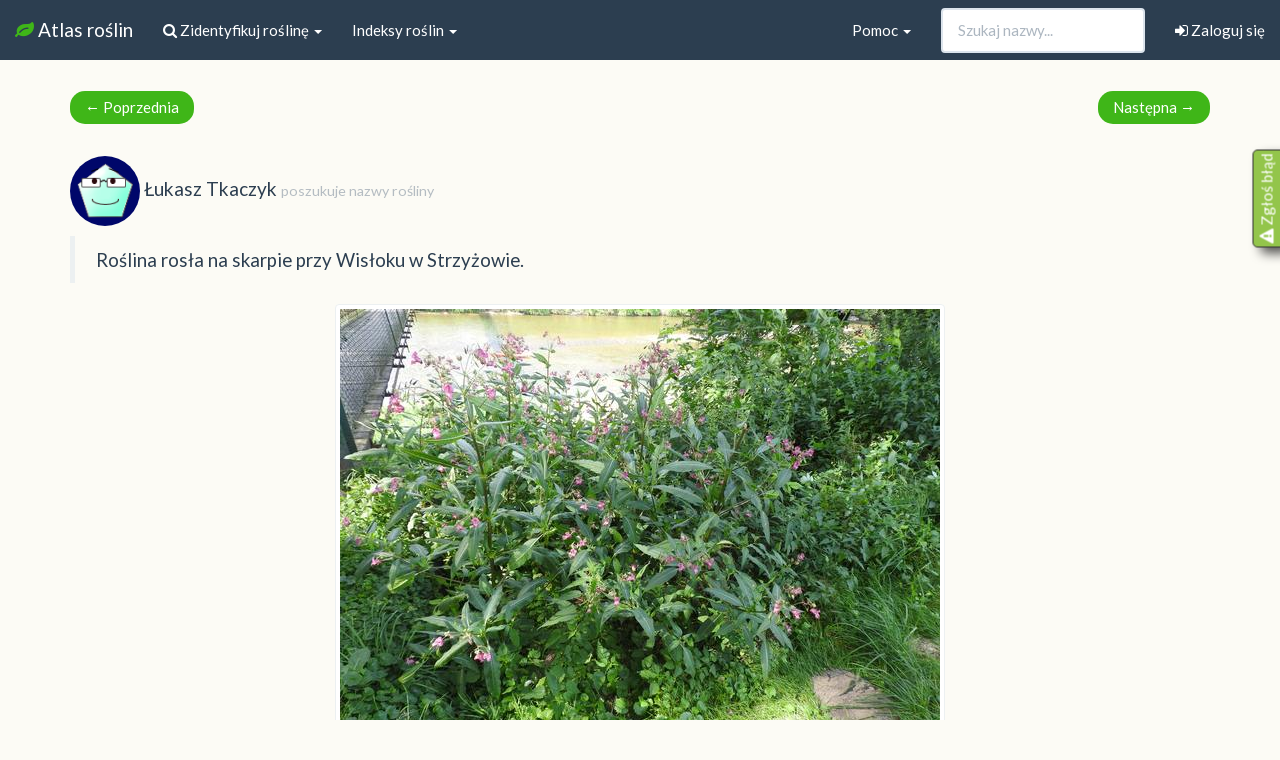

--- FILE ---
content_type: text/html; charset=utf-8
request_url: https://atlas.roslin.pl/nieznana_roslina/1419
body_size: 5094
content:
<!doctype html>
<html lang="pl">
<head>
    <link rel="stylesheet" href="//maxcdn.bootstrapcdn.com/font-awesome/4.5.0/css/font-awesome.min.css">
    <meta name="google-site-verification" content="zAjEl5HnPNnkoi2-M3zMFDA6vCWTuGa5jaySns5u6ug" />
    <link rel="preload" href="/static/fonts/glyphicons-halflings-regular.woff2" as="font">

    <link rel="stylesheet" href="/static/css/bootstrap.min.css">
    <link href="https://static.roslin.pl/static/css/mapbox-gl.css" rel='stylesheet' />
    <link rel="stylesheet" href="https://static.roslin.pl/static/css/my_custom.css">
    <link rel="apple-touch-icon" sizes="57x57" href="/apple-icon-57x57.png">
    <link rel="apple-touch-icon" sizes="60x60" href="/apple-icon-60x60.png">
    <link rel="apple-touch-icon" sizes="72x72" href="/apple-icon-72x72.png">
    <link rel="apple-touch-icon" sizes="76x76" href="/apple-icon-76x76.png">
    <link rel="apple-touch-icon" sizes="114x114" href="/apple-icon-114x114.png">
    <link rel="apple-touch-icon" sizes="120x120" href="/apple-icon-120x120.png">
    <link rel="apple-touch-icon" sizes="144x144" href="/apple-icon-144x144.png">
    <link rel="apple-touch-icon" sizes="152x152" href="/apple-icon-152x152.png">
    <link rel="apple-touch-icon" sizes="180x180" href="/apple-icon-180x180.png">
    <link rel="icon" type="image/png" sizes="192x192"  href="/android-icon-192x192.png">
    <link rel="icon" type="image/png" sizes="32x32" href="/favicon-32x32.png">
    <link rel="icon" type="image/png" sizes="96x96" href="/favicon-96x96.png">
    <link rel="icon" type="image/png" sizes="16x16" href="/favicon-16x16.png">
    <link rel="manifest" href="/manifest.json">
    <meta name="msapplication-TileColor" content="#ffffff">
    <meta name="msapplication-TileImage" content="/ms-icon-144x144.png">
    <meta name="viewport" content="width=device-width, initial-scale=1.0">
    <!--[if lt IE 9]>
      <script src="//oss.maxcdn.com/libs/html5shiv/3.7.0/html5shiv.js"></script>
      <script src="//oss.maxcdn.com/libs/respond.js/1.3.0/respond.min.js"></script>
    <![endif]-->
        
    <script async src="https://pagead2.googlesyndication.com/pagead/js/adsbygoogle.js" type="fc3068c759cd56fed91a6377-text/javascript"></script>
    <script type="fc3068c759cd56fed91a6377-text/javascript">
          (adsbygoogle = window.adsbygoogle || []).push({
                  google_ad_client: "ca-pub-9208595821795199",
                  enable_page_level_ads: true
                });
    </script>
    
    
    <title> 
        Wirtualny atlas roślin: 
        Łukasz Tkaczyk 
        poszukuje rośliny 
    </title>
    <link rel="stylesheet" href="https://static.roslin.pl/static/css/blueimp-gallery.min.css">

</head>
<body>
<nav class="navbar navbar-default navbar-fixed-top" style="magin-bottom:5px">
    <div class="container-fluid">
    <!-- Brand and toggle get grouped for better mobile display -->
    <div class="navbar-header">
        <button type="button" class="navbar-toggle collapsed" data-toggle="collapse" data-target="#bs-example-navbar-collapse-2" aria-expanded="false">
            <span class="sr-only">Nawigacja</span>
            <span class="icon-bar"></span>
            <span class="icon-bar"></span>
            <span class="icon-bar"></span>
        </button>
        <a class="navbar-brand" href="/">
            <i class="fa fa-leaf fa-1x text-success"></i> Atlas roślin
        </a>
    </div>

    <div class="collapse navbar-collapse" id="bs-example-navbar-collapse-2">
        <ul class="nav navbar-nav">

            <li class="dropdown">
                <a href="#" class="dropdown-toggle" data-toggle="dropdown" role="button" aria-haspopup="true" aria-expanded="false"><i class="fa fa-search"></i> Zidentyfikuj roślinę <span class="caret"></span></a>
                <ul class="dropdown-menu">
                    <li><a href="/search">
                            <i class="fa fa-search"></i> Zidentyfikuj na podstawie cech</a></li>
                    <li><a href="/rozpoznaj_zdjecie">
                            <i class="fa fa-image"></i> Zidentyfikuj na podstawie zdjęcia</a></li>
                    <li><a href="/nieznane_rosliny/"><i class="fa fa-user"></i> Pomóż innym użytkownikom</a></li>
                </ul>
            </li>
            <li class="dropdown">
                <a href="#" class="dropdown-toggle" data-toggle="dropdown" role="button" aria-haspopup="true" aria-expanded="false">Indeksy roślin <span class="caret"></span></a>
                <ul class="dropdown-menu">
                    <li><a href="/listing/">
                            <i class="fa fa-sort-alpha-asc"></i>
                            Indeks alfabetyczny</a></li>
                    <li><a href="/names_index">
                            <i class="fa fa-sort-alpha-asc"></i>
                            Indeks nazw (tekstowy)</a></li>
                    <li><a href="/taxonomy">
                            <i class="fa fa-cube"></i>
                            Podział taksonomiczny</a></li>
                    <li role="separator" class="divider"></li>

                    <li><a href="/listing/trawowce/">
                            <i class="fa fa-asterisk"></i>
                            Trawowce</a></li>
                    <li><a href="/listing/drzewakrzewy/">
                            <i class="fa fa-tree"></i>
                            Drzewa i krzewy</a></li>
                    <li><a href="/listing/wodne/">
                            <i class="fa fa-caret-square-o-down"></i>
                            Rośliny (nad)wodne</a></li>
                    <li><a href="/listing/lecznicze/">
                            <i class="fa fa-medkit"></i>
                            Rośliny lecznicze</a></li>
                    <li><a href="/listing/trujace/">
                            <i class="fa fa-exclamation-circle"></i>
                            Rośliny trujące</a></li>
                    <li><a href="/listing/jadalne/">
                            <i class="fa fa-spoon"></i>
                            Rośliny jadalne</a></li>
                    <li><a href="/listing/miododajne/">
                            <i class="fa fa-forumbee"></i>
                            Rośliny miododajne</a></li>
                </ul>

            </li>
        </ul>

        
        <ul class="nav navbar-right navbar-nav"><li><a href="/user/sign-in"><i class="fa fa-sign-in"></i> Zaloguj się</a></li></ul>

        

        <form class="navbar-form navbar-right" method="GET" role="search" action="/listing/">
            <div class="form-group">
                <input type="text" autocomplete="off" class="form-control pname" placeholder="Szukaj nazwy..." name="pname" id="search-input">
            </div>
        </form>

        <ul class="nav navbar-nav navbar-right">
            <li class="dropdown">
                <a href="#" class="dropdown-toggle" data-toggle="dropdown" role="button" aria-haspopup="true" aria-expanded="false">Pomoc <span class="caret"></span></a>
                <ul class="dropdown-menu">
                    <!-- <li><a href="/morphology">Morfologia roślin</a></li> -->
                    <li> <a href="/users">Użytkownicy</a> </li>
                    <li role="separator" class="divider"></li>
                    <li><a href="/db_updates">Informacje o serwisie</a></li>
                    <li><a href="/contact">Kontakt</a></li>
                </ul>
            </li>
        </ul>
    </div><!-- /.navbar-collapse -->
</div><!-- /.container-fluid -->
</nav>

<div class="container">
    <nav>
        <ul class="pager">
            <li class="previous "><a href="/nieznana_roslina/1418"><span aria-hidden="true">&larr;</span> Poprzednia</a></li>
            <li class="next  "><a href="/nieznana_roslina/1420">Następna <span aria-hidden="true">&rarr;</span></a></li>
        </ul>
    </nav>

    <div class="row">
        <div class="col-md-12">


            <h4><img class="img-circle" src="https://secure.gravatar.com/avatar/d8049674f32cc6b6e091109bd0863441?s=70&amp;d=wavatar&amp;r=g"> Łukasz Tkaczyk <small>poszukuje nazwy rośliny</small></h4>
            <blockquote>
                Roślina rosła na skarpie przy Wisłoku w Strzyżowie.
            </blockquote>
        </div>
    </div>


    <div class="row">
        <div class="col-md-12">
            <div class="grid">
                

                
                
                <div class="grid-item">
                    <div class="img-thumbnail">
                        <a href="https://static.roslin.pl/static/userphotos/1200px/9399/dbf601199baa7a0ba9f64f0784b3c2e5993f6cc9DSCN70341.jpg" data-gallery data-author="" data-fullsize="https://static.roslin.pl/static/userphotos/1200px/9399/dbf601199baa7a0ba9f64f0784b3c2e5993f6cc9DSCN70341.jpg">
                            <img src="https://static.roslin.pl/static/userphotos/600px/9399/dbf601199baa7a0ba9f64f0784b3c2e5993f6cc9DSCN70341.jpg">
                        </a>
                    </div>
                </div>
                
            </div>
        </div>
    </div>
    <div class="row">
        <div class="col-md-10 col-md-offset-1">
            <table class="table table-striped">
                <tbody>
                    <center>
                        <br>&nbsp;

                        <tr id="suggrow">
                            <td>
                                
                            </td>
                            <td class="form-inline">
                                Twoja sugestia:
                                <input type="text" size=50 class="suggestion form-control" id="suggestion">
                                <i class="loading-circle fa fa-spinner fa-spin"></i>

                                
                                <button disabled="disabled" class="btn btn-success"><i class="fa fa-plus"></i> Dodaj</button>
                                <small>(<i>Zaloguj się by dodać</i>)</small>
                                
                            </td>

                        </tr>
                        <!-- suggestions -->
                        
                        <tr>
                            <td>
                                <img class="img-circle" src="https://secure.gravatar.com/avatar/77b9ce7759e53400c1fcdd726d287ed5?s=20&amp;d=wavatar&amp;r=g">
                                <a href="/user_page/2315">
                                    Janusz Benisławski 
                                </a>
                            </td>
                            <td>
                                
                                Niecierpek himalajski (Impatiens glandulifera)
                                
                            </td>
                        </tr>
                        
                        <tr>
                            <td>
                                <img class="img-circle" src="https://secure.gravatar.com/avatar/75a5a2ddb2953e813c20422a262a159f?s=20&amp;d=wavatar&amp;r=g">
                                <a href="/user_page/5907">
                                    J.C 
                                </a>
                            </td>
                            <td>
                                
                                <a href="/plant/7191">
                                    Niecierpek gruczołowaty (Impatiens glandulifera)
                                </a>
                                
                            </td>
                        </tr>
                        
                </tbody>
            </table>
                    </center>
                    <br>&nbsp;
        </div>
    </div>



    <!-- The Gallery as lightbox dialog, should be a child element of the document body -->
    <div id="blueimp-gallery" class="blueimp-gallery  blueimp-gallery-controls">
        <div class="slides"></div>
        <a class="prev">‹</a>
        <a class="next">›</a>
        <a class="close">×</a>
        <a class="play-pause"></a>
        <h3 class="title"></h3>
        <p class="lic"></p>
        <p class="author"></p>
        <ol class="indicator"></ol>
    </div>

    <nav>
        <ul class="pager">
            <li class="previous "><a href="/nieznana_roslina/1418"><span aria-hidden="true">&larr;</span> Poprzednia</a></li>
            <li class="next  "><a href="/nieznana_roslina/1420">Następna <span aria-hidden="true">&rarr;</span></a></li>
        </ul>
    </nav>
</div>



<div class="sticker hidden-xs sshadow" data-toggle="modal" data-target=".email-modal">
    <i class="fa fa-1x fa-exclamation-triangle"></i>
    Zgłoś błąd
</div>
<div class="modal fade email-modal" tabindex="-1" role="dialog" aria-labelledby="emailModal">
  <div class="modal-dialog">
    <div class="modal-content">
      <div class="modal-header">
        <button type="button" class="close" data-dismiss="modal" aria-label="Close"><span aria-hidden="true">&times;</span></button>
        <h4 class="modal-title" id="gridSystemModalLabel">Zgłoś błędy, propozycje, uwagi</h4>
      </div>
        <div class="modal-body">
            <div class="row">
                <div class="col-md-2">
                    <center><i class="fa fa-envelope-o fa-4x"></i></center>
                </div>
                <div class="col-md-10">
                    <p>Napisz nam co nie działa, co powinno działać lepiej, albo czego brakuje w atlasie - postaramy się to naprawić lub zaimplementować.</p>
                </div>
            </div>
            <div class="form-group">
                <label for="msg_content">Wiadomość:</label>
                <textarea class="form-control" rows="10" name="msg_content" id="msg_content" placeholder="Treść"></textarea>
                <center>
                <h5><strong>Podaj adres kontaktowy jeśli spodziewasz się odpowiedzi</strong></h5>
                </center>
            </div>
        </div>
        <div class="modal-footer">
            <button type="button" class="btn btn-default" data-dismiss="modal">Anuluj</button>
            <button type="button" onClick="if (!window.__cfRLUnblockHandlers) return false; sendMessage()" data-dismiss="modal" class="btn btn-success" data-cf-modified-fc3068c759cd56fed91a6377-="">Wyślij</button>
        </div>
        
    </div>
  </div>
</div>
<br>&nbsp;
<br>&nbsp;
    <small class="text-muted pull-right">
    <ul class="list-inline">
        
        <li><a href="/user/sign-in"><i class="fa fa-unlock"></i> Zaloguj się</a></li>
        
        <li><a href="/polityka_prywatnosci"><i class="fa fa-legal"></i> Prywatność</a></li>
        <li><a href="/contact"><i class="fa fa-envelope"></i> Kontakt</a></li>
        <li>| <i class="fa fa-leaf text-success"></i> Atlas roślin 2025</li>
        <li>Licencja <a href="https://creativecommons.org/licenses/by-sa/3.0/deed.pl"><i class="fa fa-creative-commons"></i> BY-SA 3.0</a> <small>o ile nie podano inaczej</small></li>
    </ul>
</small>
</div>


<script src="https://static.roslin.pl/static/js/jquery.js" type="fc3068c759cd56fed91a6377-text/javascript"></script>
<!-- Latest compiled and minified JavaScript -->
<!-- <script src="https://static.roslin.pl/static/js/bootstrap.min.js" type="text/javascript"></script> -->
<script src="https://stackpath.bootstrapcdn.com/bootstrap/3.4.1/js/bootstrap.min.js" integrity="sha384-aJ21OjlMXNL5UyIl/XNwTMqvzeRMZH2w8c5cRVpzpU8Y5bApTppSuUkhZXN0VxHd" crossorigin="anonymous" type="fc3068c759cd56fed91a6377-text/javascript"></script>

<script src="https://static.roslin.pl/static/js/bootstrap3-typeahead.min.js" type="fc3068c759cd56fed91a6377-text/javascript"></script>
<script type="fc3068c759cd56fed91a6377-text/javascript">
$('#myModal').on('shown.bs.modal', function () {
      $('#myInput').focus()
});
function sendMessage() {
    $.post("/_send_message", 
        {msg_content: $("textarea#msg_content").val()}, 
        function(res) {
            $("textarea#msg_content").val('');
        }
    );
}

$('#search-input').typeahead({
    items: 20,
    limit: 20,
    autoSelect: false,
    matcher: function() {return true;},
    afterSelect: function (item) { 
        $("#search-input").eq(0).val(item).trigger("input");
    },
    updater: function(item) {
        if ('query' in item)  {
            return item.query;
        }else {
            location.href = "/plant/2137".replace("2137", item.id);
        }
        return item.name_raw;
        },
    source:function(query,process){
        // if in cache use cached value, if don't wanto use cache remove this if statement
            return $.getJSON(
                "/_names_list_typeaheadPol",
                { search:query },
                function(data){
                    return process(data['mylist']);
                }
            );
    }
});

</script>



<script src="https://static.roslin.pl/static/js/masonry.pkgd.min.js" type="fc3068c759cd56fed91a6377-text/javascript"></script>
<script src="https://static.roslin.pl/static/js/imagesloaded.pkgd.min.js" type="fc3068c759cd56fed91a6377-text/javascript"></script>
<script src="https://static.roslin.pl/static/js/jquery.blueimp-gallery.min.js" type="fc3068c759cd56fed91a6377-text/javascript"></script>

<script type="fc3068c759cd56fed91a6377-text/javascript"> 
    $(document).ready(function() {

        

        var $container = $('.grid');
        $container.imagesLoaded( function(){
            $container.masonry({
                itemSelector: '.grid-item',
                isFitWidth: true,
                "gutter": 5
            });
        });
        
        $('#blueimp-gallery').on('slide', function (event, index, slide) {
            $(this).children('.lic')
                .html('Licencja: <a href="https://creativecommons.org/licenses/by-sa/4.0/deed.pl">Creative Commons CC-BY-SA 4.0</a>');
            $(this).children('.author')
                .html('<img class="img-circle" src="https://secure.gravatar.com/avatar/d8049674f32cc6b6e091109bd0863441?s=50&amp;d=wavatar&amp;r=g"> Łukasz Tkaczyk');
        });
    });

    $('.loading-circle').toggle();
function showLoadingMask(a) {
    if (a)
        $('.loading-circle').show();
    else
        $('.loading-circle').hide();

}


$("input.suggestion").typeahead({
    items: 20,
    limit: 20,
    autoSelect: false,
    matcher: function() {return true;},
    source:function(query,process){
            return $.getJSON(
                "/_names_list_typeahead",
                { search:query },
                function(data){
                    return process(data['mylist']);
                }
            );
    }
});





</script>

<script src="/cdn-cgi/scripts/7d0fa10a/cloudflare-static/rocket-loader.min.js" data-cf-settings="fc3068c759cd56fed91a6377-|49" defer></script><script>(function(){function c(){var b=a.contentDocument||a.contentWindow.document;if(b){var d=b.createElement('script');d.innerHTML="window.__CF$cv$params={r:'9c276dfc1b34d945',t:'MTc2OTE3Mjc2MA=='};var a=document.createElement('script');a.src='/cdn-cgi/challenge-platform/scripts/jsd/main.js';document.getElementsByTagName('head')[0].appendChild(a);";b.getElementsByTagName('head')[0].appendChild(d)}}if(document.body){var a=document.createElement('iframe');a.height=1;a.width=1;a.style.position='absolute';a.style.top=0;a.style.left=0;a.style.border='none';a.style.visibility='hidden';document.body.appendChild(a);if('loading'!==document.readyState)c();else if(window.addEventListener)document.addEventListener('DOMContentLoaded',c);else{var e=document.onreadystatechange||function(){};document.onreadystatechange=function(b){e(b);'loading'!==document.readyState&&(document.onreadystatechange=e,c())}}}})();</script></body>
</html>

--- FILE ---
content_type: text/html; charset=utf-8
request_url: https://www.google.com/recaptcha/api2/aframe
body_size: 247
content:
<!DOCTYPE HTML><html><head><meta http-equiv="content-type" content="text/html; charset=UTF-8"></head><body><script nonce="sDAwato32BTbxjisxsRZbg">/** Anti-fraud and anti-abuse applications only. See google.com/recaptcha */ try{var clients={'sodar':'https://pagead2.googlesyndication.com/pagead/sodar?'};window.addEventListener("message",function(a){try{if(a.source===window.parent){var b=JSON.parse(a.data);var c=clients[b['id']];if(c){var d=document.createElement('img');d.src=c+b['params']+'&rc='+(localStorage.getItem("rc::a")?sessionStorage.getItem("rc::b"):"");window.document.body.appendChild(d);sessionStorage.setItem("rc::e",parseInt(sessionStorage.getItem("rc::e")||0)+1);localStorage.setItem("rc::h",'1769172764013');}}}catch(b){}});window.parent.postMessage("_grecaptcha_ready", "*");}catch(b){}</script></body></html>